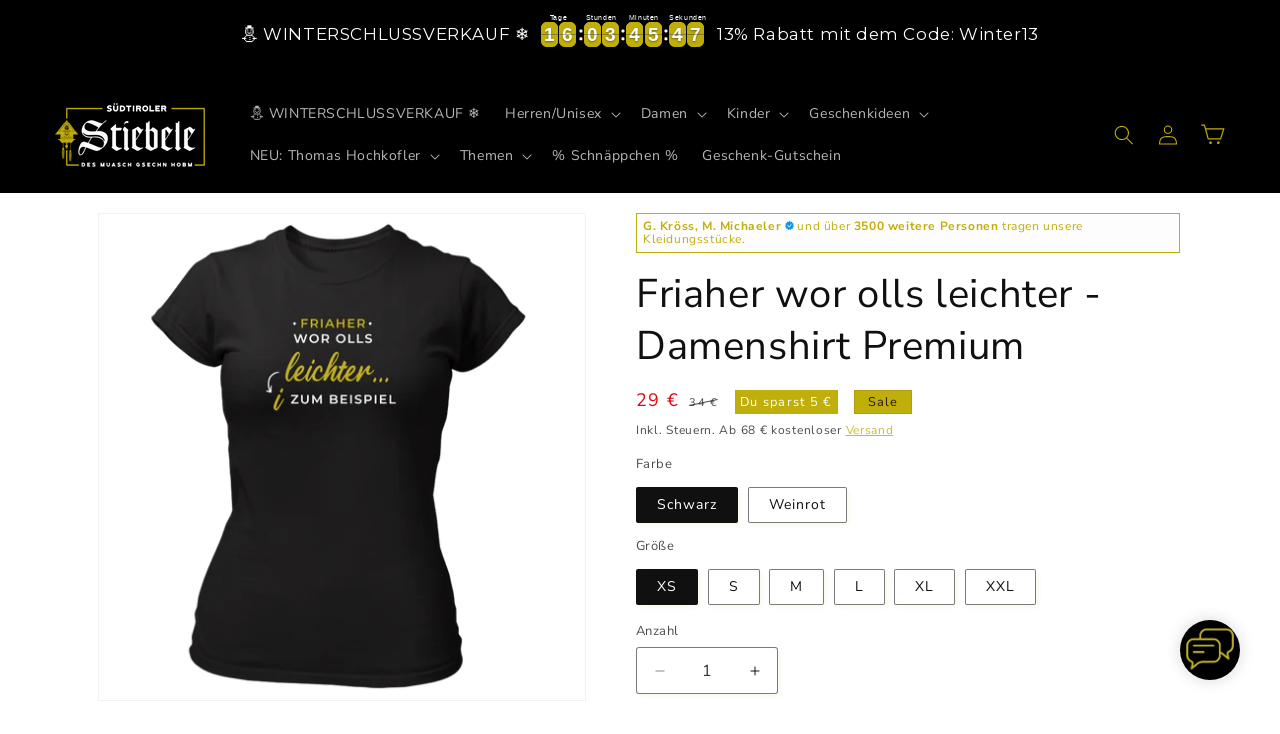

--- FILE ---
content_type: text/css
request_url: https://www.suedtiroler-stiebele.it/cdn/shop/t/31/assets/component-cart-drawer.css?v=76857043160817579601734008728
body_size: 2263
content:
.drawer{position:fixed;z-index:1000;left:0;top:0;width:100vw;height:100%;display:flex;justify-content:flex-end;background-color:rgba(var(--color-foreground),.5);transition:visibility var(--duration-default) ease}.drawer.active{visibility:visible}.drawer__inner{height:100%;width:40rem;max-width:calc(100vw - 3rem);padding:0 1.5rem;border:.1rem solid rgba(var(--color-foreground),.2);border-right:0;overflow:hidden;display:flex;flex-direction:column;transform:translate(100%);transition:transform var(--duration-default) ease}.drawer__inner-empty{height:100%;padding:0 1.5rem;overflow:hidden;display:flex;flex-direction:column}.cart-drawer__warnings{display:flex;flex-direction:column;flex:1;justify-content:center}cart-drawer.is-empty .drawer__inner{display:grid;grid-template-rows:1fr;align-items:center;padding:0}cart-drawer.is-empty .drawer__header{display:none}cart-drawer:not(.is-empty) .cart-drawer__warnings,cart-drawer:not(.is-empty) .cart-drawer__collection{display:none}.cart-drawer__warnings--has-collection .cart__login-title{margin-top:2.5rem}.drawer.active .drawer__inner{transform:translate(0)}.drawer__header{position:relative;padding:1.5rem 0;display:flex;justify-content:space-between;align-items:center}.drawer__heading{margin:0 0 1rem}.drawer__close{display:inline-block;padding:0;min-width:4.4rem;min-height:4.4rem;box-shadow:0 0 0 .2rem rgba(var(--color-button),0);position:absolute;top:10px;right:-10px;color:rgb(var(--color-foreground));background-color:transparent;border:none;cursor:pointer}.cart-drawer__warnings .drawer__close{right:5px}.drawer__close .svg-wrapper{height:2rem;width:2rem}.drawer__contents{flex-grow:1;display:flex;flex-direction:column}.drawer__footer{border-top:.1rem solid rgba(var(--color-foreground),.2);padding:1.5rem 0}cart-drawer-items.is-empty+.drawer__footer{display:none}.drawer__footer>details{margin-top:-1.5rem;border-bottom:.1rem solid rgba(var(--color-foreground),.2)}.drawer__footer>details[open]{padding-bottom:1.5rem}.drawer__footer summary{display:flex;position:relative;line-height:1;padding:1.5rem 2.8rem 1.5rem 0}.drawer__footer>details+.cart-drawer__footer{padding-top:1.5rem}cart-drawer{position:fixed;top:0;left:0;width:100vw;height:100%}.cart-drawer__overlay{position:fixed;top:0;right:0;bottom:0;left:0}.cart-drawer__overlay:empty{display:block}.cart-drawer__form{flex-grow:1;display:flex;flex-wrap:wrap}.cart-drawer__collection{margin:0 2.5rem 1.5rem}.cart-drawer .drawer__cart-items-wrapper{flex-grow:1}.cart-drawer .cart-items,.cart-drawer tbody{display:block;width:100%}.cart-drawer thead{display:inline-table;width:100%}cart-drawer-items{overflow:auto;flex:1}@media screen and (max-height: 650px){cart-drawer-items{overflow:visible}.drawer__inner{overflow:scroll}}.cart-drawer .cart-item{display:grid;grid-template:repeat(2,auto) / repeat(4,1fr);gap:1rem;margin-bottom:0;padding:0 6px}.cart-drawer .cart-item:last-child{margin-bottom:1rem}.cart-drawer .cart-item__media{grid-row:1 / 3}.cart-drawer .cart-item__image{max-width:100%}.cart-drawer .cart-items thead{margin-bottom:0}.cart-drawer .cart-items thead th:first-child,.cart-drawer .cart-items thead th:last-child{width:0;padding:0}.cart-drawer .cart-items thead th:nth-child(2){width:50%;padding-left:0}.cart-drawer .cart-items thead tr{display:table-row;margin-bottom:0}.cart-drawer .cart-items th{border-bottom:.1rem solid rgba(var(--color-foreground),.08)}.cart-drawer .cart-item:last-child{margin-bottom:1.5rem}.cart-drawer .cart-item .loading__spinner{right:5px;padding-top:2.5rem}.cart-drawer .cart-items td{padding-top:1.7rem}.cart-drawer .cart-item>td+td{padding-left:1rem}.cart-drawer .cart-item__details{width:auto;grid-column:2 / 4}.cart-drawer .cart-item__totals{pointer-events:none;display:flex;align-items:flex-start;justify-content:flex-end}.cart-drawer.cart-drawer .cart-item__price-wrapper>*:only-child{margin-top:0}.cart-drawer .cart-item__price-wrapper .cart-item__discounted-prices{display:flex;flex-direction:column;gap:.6rem}.cart-drawer .unit-price{margin-top:.6rem}.cart-drawer .cart-items .cart-item__quantity{padding-top:0;grid-column:2 / 5}@media screen and (max-width: 749px){.cart-drawer .cart-item cart-remove-button{margin-left:0}}.cart-drawer__footer>*+*{margin-top:1rem}.cart-drawer .totals{justify-content:space-between}.cart-drawer .price{line-height:1}.cart-drawer .tax-note{margin:1.2rem 0 2rem auto;text-align:left}.cart-drawer .product-option dd{word-break:break-word}.cart-drawer details[open]>summary .icon-caret{transform:rotate(180deg)}.cart-drawer .cart__checkout-button{max-width:none}.drawer__footer .cart__dynamic-checkout-buttons{max-width:100%}.drawer__footer #dynamic-checkout-cart ul{flex-wrap:wrap!important;flex-direction:row!important;margin:.5rem -.5rem 0 0!important;gap:.5rem}.drawer__footer [data-shopify-buttoncontainer]{justify-content:flex-start}.drawer__footer #dynamic-checkout-cart ul>li{flex-basis:calc(50% - .5rem)!important;margin:0!important}.drawer__footer #dynamic-checkout-cart ul>li:only-child{flex-basis:100%!important;margin-right:.5rem!important}@media screen and (min-width: 750px){.drawer__footer #dynamic-checkout-cart ul>li{flex-basis:calc(100% / 3 - .5rem)!important;margin:0!important}.drawer__footer #dynamic-checkout-cart ul>li:first-child:nth-last-child(2),.drawer__footer #dynamic-checkout-cart ul>li:first-child:nth-last-child(2)~li,.drawer__footer #dynamic-checkout-cart ul>li:first-child:nth-last-child(4),.drawer__footer #dynamic-checkout-cart ul>li:first-child:nth-last-child(4)~li{flex-basis:calc(50% - .5rem)!important}}cart-drawer-items::-webkit-scrollbar{width:3px}cart-drawer-items::-webkit-scrollbar-thumb{background-color:rgba(var(--color-foreground),.7);border-radius:100px}cart-drawer-items::-webkit-scrollbar-track-piece{margin-top:31px}.cart-drawer .quantity-popover-container{padding:0}.cart-drawer .quantity-popover__info.global-settings-popup{transform:translateY(0);top:100%}.cart-drawer .cart-item__error{margin-top:.8rem}.cart-drawer .quantity-popover__info+.cart-item__error{margin-top:.2rem}@media screen and (min-width: 750px){.cart-drawer .cart-item__quantity--info quantity-popover>*{padding-left:0}.cart-drawer .cart-item__error{margin-left:0}}.cart-drawer .cart-item__price-wrapper{white-space:nowrap}cart-drawer-shipping-saving #cart-shipping-saving{padding:20px 0}cart-drawer-shipping-saving .cart-shipping-saving-text{margin-bottom:10px;line-height:2.275rem;text-align:center;font-size:1.3rem}cart-drawer-shipping-saving .cart-shipping-saving-text .svg-wrapper{display:inline-block}cart-drawer-shipping-saving .cart-shipping-saving-text .text-bold{font-weight:600}cart-drawer-shipping-saving .cart-shipping-saving-bar .bar-with-border{border:1px solid #ccc}cart-drawer-shipping-saving .cart-shipping-saving-bar .bar-inner{display:block;height:10px}cart-drawer-shipping-saving .cart-shipping-saving__content{display:flex;justify-content:center;gap:10px}cart-drawer-shipping-saving svg{width:16px!important;height:16px!important;vertical-align:text-top;margin-right:5px}cart-drawer-shipping-saving .cart-shipping-saving-bar.with-milestone{position:relative;height:5px;background-color:#e0e0e0;border-radius:5px;margin:10px 0;width:100%}cart-drawer-shipping-saving .with-milestone .bar-inner{height:100%;border-radius:5px}cart-drawer-shipping-saving .milestone{position:absolute;top:-2px;width:2px;height:16px;background-color:#000;margin:0;padding:0;box-sizing:border-box;height:10px;min-height:10px;border-right:2px solid rgb(0,0,0);display:block}cart-drawer-shipping-saving .milestone-label{position:absolute;top:-20px;font-size:.9rem;color:#333}cart-drawer-shipping-saving .milestone-text{position:absolute;top:10px;font-size:.9rem;color:#333}.hide_checkbox #Path_728{fill:#f3f3f3}.gift-wrapping{display:flex;align-items:center;gap:15px;padding:12px 6px;line-height:1rem;margin-bottom:15px}.gift-wrapping p{margin:0;line-height:1.275}.gift-wrapping svg{border:2px solid #151515;max-width:25px;max-height:25px}.gift-product-discount{font-size:1.4rem;margin:0;line-height:1.275}.reservation-note{margin:20px 0;padding:0 6px}.reservation-note .reservation-note-info{display:flex;justify-content:flex-start;align-items:center}.reservation-note .reservation-note-text{font-size:12px;font-style:normal;font-weight:400;line-height:16px}.reservation-note .reservation-icon{display:flex}.reservation-note .reservation-icon svg{width:16px!important;height:16px!important;margin-right:8px}cart-drawer-items.is-empty shipping-reservation{display:none}.shipping-reservation{--shipping-reservation-text-color: #4d4d4d;--shipping-reservation-background-color: #f2f2f2;--shipping-reservation-background-opacity: 1;--shipping-reservation-border-color: #cccccc;--shipping-reservation-margin-top: 10px;--shipping-reservation-margin-bottom: 10px}.shipping-reservation .shipping-reservation__wrapper{display:flex;position:relative;color:var(--shipping-reservation-text-color);font-size:1.2rem;font-style:normal;font-weight:400;line-height:16px;border:var(--shipping-reservation-border-color) 1px solid;padding:0 6px;margin-top:var(--shipping-reservation-margin-top);margin-bottom:var(--shipping-reservation-margin-bottom)}.shipping-reservation .shipping-reservation__wrapper:after{content:"";position:absolute;opacity:var(--shipping-reservation-background-opacity);background-color:var(--shipping-reservation-background-color);top:0;right:0;bottom:0;left:0;z-index:-1}cart-drawer-items.is-empty .cart__upsells{display:none}.cart__upsells{border-top:1px solid #f1efef;margin-top:15px;margin-bottom:15px;padding-top:15px}.cart__upsells-products{display:flex;flex-wrap:wrap}.cart__upsells-product{display:flex;flex-direction:row;padding:10px;margin-bottom:10px;gap:10px;flex:100%;flex-wrap:nowrap}.cart__upsell-image{align-items:center;display:flex;justify-content:center;text-align:center}.cart__upsell-image a{display:flex}.cart__upsells-product-form{display:flex;flex-direction:row;justify-content:space-between;gap:10px}.cart__upsells-product-title{display:flex;margin-bottom:10px;flex-direction:column;row-gap:5px}.cart__upsells-product-form .select__select{height:2.575rem;padding:0 .5rem}.cart__upsells-product-form .button{height:calc(2.575rem + 2px);padding:0;min-height:1rem}.cart__upsells-product-form .product-form{flex:1}.cart__upsells-product .cart-item__image{object-fit:cover;max-height:90px;max-width:90px}.cart__upsells .upsell-button-text__sm{font-size:1.2rem}.cart__upsells-product-price .price .price--saving{display:none}.cart__upsells .icon-caret{width:18px;position:absolute;padding:0 2px;background-color:#fff}.cart__upsells .product-form__input .svg-wrapper{width:18px;top:0;right:0;height:100%}.cart-drawer .tax-note{margin-bottom:1rem}.cart__ctas .cart__checkout-button{margin-top:0}.withdrawal-wrapp .withdrawal-checkbox{padding:10px 0;display:block;border-top:1px solid rgba(0,0,0,.05);line-height:16px}.withdrawal-wrapp .withdrawal-checkbox input[type=checkbox]{-webkit-appearance:none;-moz-appearance:none;appearance:none;width:18px;height:18px;border-radius:3px;border:1px solid rgba(0,0,0,.1);background:#fff;display:inline-block;vertical-align:middle;margin:-2px 8px 0 0;background-image:url([data-uri]);background-repeat:no-repeat;background-size:9px;background-position:-100px -100px;line-height:normal}.withdrawal-wrapp .withdrawal-checkbox input[type=checkbox]:checked{background-position:center center}.withdrawal-wrapp .withdrawal-checkbox input[type=checkbox]:focus-visible{outline:0;box-shadow:none}.withdrawal-wrapp .withdrawal-checkbox .withdrawal-note{font-size:11px;font-style:normal;font-weight:400;letter-spacing:normal;line-height:normal}
/*# sourceMappingURL=/cdn/shop/t/31/assets/component-cart-drawer.css.map?v=76857043160817579601734008728 */


--- FILE ---
content_type: text/css
request_url: https://www.suedtiroler-stiebele.it/cdn/shop/t/31/assets/component-social-proof-images-with-text.css?v=13579307306488517731734008764
body_size: -264
content:
.social-proof-wrapper{--social-proof-margin-top: 0;--social-proof-margin-bottom: 15px;--social-proof-text-size: 13px;--social-proof-text-color: inherit;--social-proof-background-color: transparent;--social-proof-background-opacity: 1;--social-proof-border-color: transparent;display:flex;padding:6px;margin-top:var(--social-proof-margin-top);margin-bottom:var(--social-proof-margin-bottom);line-height:1.1;align-items:center;position:relative;gap:.75rem;border:var(--social-proof-border-color) solid 1px}.social-proof-wrapper:after{content:"";position:absolute;opacity:var(--social-proof-background-opacity);background-color:var(--social-proof-background-color);top:0;right:0;bottom:0;left:0;z-index:-1}.social-proof-wrapper .social-proof__images{flex-shrink:0}.social-proof-wrapper .social-proof__images img{border-radius:50%}.social-proof-wrapper .social-proof__images img:last-child{transform:translate(-5px)}.social-proof-wrapper .social-proof__images img:first-child{transform:translate(0)}.social-proof-wrapper .social-proof__text{font-size:var(--social-proof-text-size);color:var(--social-proof-text-color)}.social-proof-wrapper .social-proof__text p{margin:0}
/*# sourceMappingURL=/cdn/shop/t/31/assets/component-social-proof-images-with-text.css.map?v=13579307306488517731734008764 */


--- FILE ---
content_type: text/css
request_url: https://www.suedtiroler-stiebele.it/cdn/shop/t/31/assets/component-shipping-time-info.css?v=66927963082771598581734008759
body_size: -684
content:
.shipping-time-info{--shipping-time-info-position: left}.shipping-time-info .shipping-time-text.prod--available_text{display:flex;justify-content:var(--shipping-time-info-position);align-items:center;line-height:1}.shipping-time-info .dot{border-radius:50%;display:inline-block;margin-right:10px;vertical-align:middle;margin-bottom:3px}.shipping-time-info svg{margin-right:10px;margin-bottom:2px}
/*# sourceMappingURL=/cdn/shop/t/31/assets/component-shipping-time-info.css.map?v=66927963082771598581734008759 */


--- FILE ---
content_type: text/css
request_url: https://www.suedtiroler-stiebele.it/cdn/shop/t/31/assets/component-trust-text.css?v=160306129767456423161734008770
body_size: -398
content:
.product-trust-text{--trust-text-color: #4d4d4d;--trust-text-size: 16px;--trust-text-icon-color: #4d4d4d;--trust-text-position: left}.product-trust-text .product-trust-text__content{display:flex;align-items:center;justify-content:var(--trust-text-position);font-size:var(--trust-text-size);color:var(--trust-text-color);line-height:16px}.product-trust-text .product-trust-text__content svg,.product-trust-text .product-trust-text__content .dot{margin-right:10px}.product-trust-text .product-trust-text__content .dot{height:16px;width:16px;background-color:var(--trust-text-icon-color);border-radius:50%;display:inline-block;vertical-align:middle}.product-trust-text .product-trust-text__content svg{fill:var(--trust-text-icon-color)}
/*# sourceMappingURL=/cdn/shop/t/31/assets/component-trust-text.css.map?v=160306129767456423161734008770 */


--- FILE ---
content_type: text/css
request_url: https://www.suedtiroler-stiebele.it/cdn/shop/t/31/assets/component-featured-box.css?v=31592698084371781051734008737
body_size: -447
content:
.featured-box-wrapper .featured-box-items{display:flex}.featured-box-wrapper .featured-box-items .featured-box-item{display:flex;align-items:center}.featured-box-wrapper .featured-box-items .featured-box-item .box-item-icon{width:24px;height:24px}.featured-box-wrapper .featured-box-items .featured-box-item .box-item-icon svg{width:100%!important;height:100%!important}.featured-box-wrapper .featured-box-items.boxes-one_column{flex-flow:column;padding:0 1rem;border-width:1px;border-style:solid}.featured-box-wrapper .featured-box-items.boxes-one_column .featured-box-item{padding:1rem 0;line-height:1;gap:1rem}.featured-box-wrapper .featured-box-items.boxes-two_column{flex-wrap:wrap}.featured-box-wrapper .featured-box-items.boxes-two_column .featured-box-item{font-size:12px;line-height:1;flex:1 1 48%;padding:8px;margin:2% 2% 0 0;gap:1.275rem;border-width:1px;border-style:solid}.featured-box-wrapper .featured-box-items.boxes-two_column .featured-box-item .box-item-icon{min-width:24px}@media screen and (max-width: 369px){.featured-box-wrapper .featured-box-item{min-width:140px;gap:1rem}}
/*# sourceMappingURL=/cdn/shop/t/31/assets/component-featured-box.css.map?v=31592698084371781051734008737 */


--- FILE ---
content_type: text/css
request_url: https://www.suedtiroler-stiebele.it/cdn/shop/t/31/assets/component-search.css?v=2659073446823009541734008758
body_size: -81
content:
.search__input.field__input{padding-right:9.8rem}.search__button{right:var(--inputs-border-width);top:var(--inputs-border-width)}.reset__button{right:calc(var(--inputs-border-width) + 4.4rem);top:var(--inputs-border-width)}.reset__button:not(:focus-visible):after{border-right:.1rem solid rgba(var(--color-foreground),.08);display:block;height:calc(100% - 1.6rem);content:"";position:absolute;right:0}.reset__button:not(:focus):after{border-right:.1rem solid rgba(var(--color-foreground),.08);display:block;height:calc(100% - 1.8rem);content:"";position:absolute;right:0}.search__button:focus-visible,.reset__button:focus-visible{background-color:rgb(var(--color-background));z-index:4}.search__button:focus,.reset__button:focus{background-color:rgb(var(--color-background));z-index:4}.search__button:not(:focus-visible):not(.focused),.reset__button:not(:focus-visible):not(.focused){box-shadow:inherit;background-color:inherit}.search__button:hover .icon,.reset__button:hover .icon{transform:scale(1.07)}.search__button .icon{height:1.8rem;width:1.8rem}.reset__button .icon.icon-close{height:1.8rem;width:1.8rem;stroke-width:.1rem}input::-webkit-search-decoration{-webkit-appearance:none}.template-search__results{position:relative}@media screen and (max-width: 1024px){.search__featured-bar{display:block}.search__featured-bar{--search-featured-bar-background-color: #fff;padding:1rem}.search__featured-bar{transition:opacity .5s ease-in-out,transform .5s ease-in-out;opacity:1;transform:translateY(0)}.search__featured-bar.show_limited{display:none}.search__featured-bar.show_limited.show__home-or-cat{display:block}.search__featured-bar.move{opacity:0;transform:translateY(20px)}.search__featured-bar .search-modal__content{padding:0}.search__featured-bar .search-modal__content .field{background-color:var(--search-featured-bar-background-color)}.search__featured-bar .search-modal__content .field__label,.search__featured-bar .search-modal__content .field__input{font-size:1.2rem}.search__featured-bar .search-modal__content .field__input{padding:1rem;height:auto;background-color:var(--search-featured-bar-background-color)}.search__featured-bar .search-modal__content .field__input:focus{padding:1.4rem 2rem .3rem}.search__featured-bar .search-modal__content .field__input:focus~.field__label{font-size:.8rem}.search__featured-bar .search-modal__content .field__button{height:auto;position:relative;top:0}.search__featured-bar .search-modal__content .field__button,.search__featured-bar .search-modal__content .field__input,.search__featured-bar .search-modal__content .field,.search__featured-bar .field:after,.search__featured-bar .field:focus-visible,.search__featured-bar .field:hover.field:after{border-radius:100px}.search__featured-bar .field__input:focus,.search__featured-bar .field__input:focus-visible{box-shadow:none}.search__featured-bar .field:before{box-shadow:none}}
/*# sourceMappingURL=/cdn/shop/t/31/assets/component-search.css.map?v=2659073446823009541734008758 */


--- FILE ---
content_type: application/javascript;charset=utf-8
request_url: https://shopify.heichat.net/shopify_chat/api/shop/bot-js?shop=sudtiroler-stiebele.myshopify.com&url=https%3A%2F%2Fwww.suedtiroler-stiebele.it%2Fproducts%2Ffriaher-wor-olls-leichter-i-zum-beispiel-damen-shirt-bio
body_size: 1958
content:
window.tiledeskSettings= 
      {
          projectid: "65f174cae303410013fad59d",
          hideSettings: true,
          displayOnMobile : true,
calloutTimer : -1,
socialLinks : [],
calloutType : 1,
canRecommendProduct : true,
widgetBadge : "none",
mobileZindex : 2147483646,
widgetSize : "large",
align : "right",
onlyInStock : true,
widgetTitle : "Südtiroler Stiebele",
heichatAppPlan : "Pro",
contactList : [{"type":"whatsapp","link":"https://wa.me/00393880503335","display":false},{"type":"email","link":"mailto:suedtiroler.stiebele@gmail.com","display":false}],
calloutMsg : "Klicke hier und erhalte Antworten auf alle deine Fragen",
themeColor : "#C0AF2F",
baseLocation : "https://shopify-cdn.heichat-static.com/widget",
baloonImage : "https://shopify-widget.heichat-static.com/shopify_chat/image/20240722_09_7bc097bc-5756-480c-aaf0-50b9cf439461",
shopifyShopName : "sudtiroler-stiebele.myshopify.com",
botId : "65f174cbe303410013fad5e8",
poweredBy : "<a tabindex=\"-1\" target=\"_blank\" href=\"https://apps.shopify.com/chatgpt-customer-service-bot?utm_source=widget&utm_medium=widget&utm_campaign=widget&utm_id=003&utm_term=widget&utm_content=widget\"><img src=\"https://shopify-cdn.heichat-static.com/widget/assets/images/heichat_powered_by_logo.svg\"/><span>Powered by HeiChat</span></a >",
calloutTitle : "👋Wie kann ich Dir helfen?",
preChatForm : false,
zIndex : 2147483646,
                             showAttachmentButton: false,
          hideHeaderConversationOptionsMenu: false,
          hideCloseConversationOptionMenu: true,
          hideRestartConversationOptionsMenu: false
      };
      (function(d, s, id) { 
          var w=window; var d=document; var i=function(){i.c(arguments);};
          i.q=[]; i.c=function(args){i.q.push(args);}; w.Tiledesk=i;                    
          var js, fjs=d.getElementsByTagName(s)[0];
          if (d.getElementById(id)) return;
          js=d.createElement(s); 
          js.id=id; js.async=true; js.src="https://shopify-cdn.heichat-static.com/widget/launch.d5376065.js";
          fjs.parentNode.insertBefore(js, fjs);
      }(document,'script','tiledesk-jssdk'));

--- FILE ---
content_type: text/javascript; charset=utf-8
request_url: https://www.suedtiroler-stiebele.it/products/friaher-wor-olls-leichter-i-zum-beispiel-damen-shirt-bio.js
body_size: 1670
content:
{"id":9029289869654,"title":"Friaher wor olls leichter - Damenshirt Premium","handle":"friaher-wor-olls-leichter-i-zum-beispiel-damen-shirt-bio","description":"\u003cp id=\"isPasted\"\u003e\u003cstrong\u003eDein neues Lieblingsshirt 💖👕 – Mit Stil, Humor \u0026amp; Qualität\u003c\/strong\u003e\u003c\/p\u003e\u003cp\u003e💚 \u003cstrong\u003eSüdtirol zum Anziehen:\u003c\/strong\u003e Feminine Designs und charmante Motive machen dieses Shirt zu einem echten Hingucker – ob beim Dorffest, Grillabend oder entspannten Feierabend. Ein Must-have für alle, die Südtirol im Herzen tragen und das auch zeigen wollen.\u003c\/p\u003e\u003cp\u003e🎁 \u003cstrong\u003ePerfekte Geschenkidee:\u003c\/strong\u003e Ob als Weihnachtsgeschenk, Geburtstagsüberraschung oder für die beste Freundin – dieses Shirt ist immer eine stilvolle Wahl, die Persönlichkeit und Qualität vereint.\u003c\/p\u003e\u003cp\u003e🌱 \u003cstrong\u003eQualität trifft Komfort\u003c\/strong\u003e\u003cstrong\u003e:\u003c\/strong\u003e Hergestellt aus 100% ringgesponnener, gekämmter Bio-Baumwolle, bietet das Shirt nicht nur höchsten Tragekomfort, sondern ist auch langlebig und umweltfreundlich.\u003c\/p\u003e\u003cp\u003e✨ \u003cstrong\u003eKomfort trifft Style:\u003c\/strong\u003e Die feminine Passform mit Seitennähten, schmalem Rippstrick-Kragen und modernem Schnitt sorgt für einen stilvollen Look und optimale Bewegungsfreiheit.\u003c\/p\u003e\u003cp\u003e✔️ \u003cstrong\u003eFür jeden Anlass:\u003c\/strong\u003e Ob im Alltag, auf der Couch oder bei besonderen Anlässen – mit diesem Shirt bist du immer passend gekleidet und fühlst dich rundum wohl.\u003c\/p\u003e\u003cp\u003e✔️ \u003cstrong\u003eGeprüfte Qualität:\u003c\/strong\u003e STANDARD 100 by OEKO-TEX® und OCS-zertifizierte Bio-Baumwolle garantieren Hautfreundlichkeit und ein angenehmes Tragegefühl. Mit 150 g\/m² Stoffgewicht ist das Shirt perfekt für jede Jahreszeit.\u003c\/p\u003e\u003cp\u003e👉 \u003cstrong\u003eHol dir dein Südtiroler Lieblingsshirt – für dich selbst oder als Geschenk für jemanden, der dir wichtig ist! 🌟\u003c\/strong\u003e\u003c\/p\u003e","published_at":"2024-07-15T13:11:16+02:00","created_at":"2024-07-15T13:11:15+02:00","vendor":"Südtiroler Stiebele","type":"Damenshirts","tags":["Auslaufmodelle","Damen Shirt-Bio"],"price":2900,"price_min":2900,"price_max":2900,"available":true,"price_varies":false,"compare_at_price":3400,"compare_at_price_min":3400,"compare_at_price_max":3400,"compare_at_price_varies":false,"variants":[{"id":48465389683030,"title":"Schwarz \/ XS","option1":"Schwarz","option2":"XS","option3":null,"sku":null,"requires_shipping":true,"taxable":true,"featured_image":{"id":56009716793686,"product_id":9029289869654,"position":1,"created_at":"2024-07-15T13:11:43+02:00","updated_at":"2024-07-15T13:11:46+02:00","alt":null,"width":2000,"height":2000,"src":"https:\/\/cdn.shopify.com\/s\/files\/1\/0256\/8365\/6738\/files\/friaherworollsleichter_schwarz.png?v=1721041906","variant_ids":[48465389683030,48465389715798,48465389748566,48465389781334,48465389846870,48465389879638]},"available":true,"name":"Friaher wor olls leichter - Damenshirt Premium - Schwarz \/ XS","public_title":"Schwarz \/ XS","options":["Schwarz","XS"],"price":2900,"weight":100,"compare_at_price":3400,"inventory_management":"shopify","barcode":null,"featured_media":{"alt":null,"id":48791284777302,"position":1,"preview_image":{"aspect_ratio":1.0,"height":2000,"width":2000,"src":"https:\/\/cdn.shopify.com\/s\/files\/1\/0256\/8365\/6738\/files\/friaherworollsleichter_schwarz.png?v=1721041906"}},"requires_selling_plan":false,"selling_plan_allocations":[]},{"id":48465389715798,"title":"Schwarz \/ S","option1":"Schwarz","option2":"S","option3":null,"sku":null,"requires_shipping":true,"taxable":true,"featured_image":{"id":56009716793686,"product_id":9029289869654,"position":1,"created_at":"2024-07-15T13:11:43+02:00","updated_at":"2024-07-15T13:11:46+02:00","alt":null,"width":2000,"height":2000,"src":"https:\/\/cdn.shopify.com\/s\/files\/1\/0256\/8365\/6738\/files\/friaherworollsleichter_schwarz.png?v=1721041906","variant_ids":[48465389683030,48465389715798,48465389748566,48465389781334,48465389846870,48465389879638]},"available":true,"name":"Friaher wor olls leichter - Damenshirt Premium - Schwarz \/ S","public_title":"Schwarz \/ S","options":["Schwarz","S"],"price":2900,"weight":100,"compare_at_price":3400,"inventory_management":"shopify","barcode":null,"featured_media":{"alt":null,"id":48791284777302,"position":1,"preview_image":{"aspect_ratio":1.0,"height":2000,"width":2000,"src":"https:\/\/cdn.shopify.com\/s\/files\/1\/0256\/8365\/6738\/files\/friaherworollsleichter_schwarz.png?v=1721041906"}},"requires_selling_plan":false,"selling_plan_allocations":[]},{"id":48465389748566,"title":"Schwarz \/ M","option1":"Schwarz","option2":"M","option3":null,"sku":null,"requires_shipping":true,"taxable":true,"featured_image":{"id":56009716793686,"product_id":9029289869654,"position":1,"created_at":"2024-07-15T13:11:43+02:00","updated_at":"2024-07-15T13:11:46+02:00","alt":null,"width":2000,"height":2000,"src":"https:\/\/cdn.shopify.com\/s\/files\/1\/0256\/8365\/6738\/files\/friaherworollsleichter_schwarz.png?v=1721041906","variant_ids":[48465389683030,48465389715798,48465389748566,48465389781334,48465389846870,48465389879638]},"available":true,"name":"Friaher wor olls leichter - Damenshirt Premium - Schwarz \/ M","public_title":"Schwarz \/ M","options":["Schwarz","M"],"price":2900,"weight":100,"compare_at_price":3400,"inventory_management":"shopify","barcode":null,"featured_media":{"alt":null,"id":48791284777302,"position":1,"preview_image":{"aspect_ratio":1.0,"height":2000,"width":2000,"src":"https:\/\/cdn.shopify.com\/s\/files\/1\/0256\/8365\/6738\/files\/friaherworollsleichter_schwarz.png?v=1721041906"}},"requires_selling_plan":false,"selling_plan_allocations":[]},{"id":48465389781334,"title":"Schwarz \/ L","option1":"Schwarz","option2":"L","option3":null,"sku":null,"requires_shipping":true,"taxable":true,"featured_image":{"id":56009716793686,"product_id":9029289869654,"position":1,"created_at":"2024-07-15T13:11:43+02:00","updated_at":"2024-07-15T13:11:46+02:00","alt":null,"width":2000,"height":2000,"src":"https:\/\/cdn.shopify.com\/s\/files\/1\/0256\/8365\/6738\/files\/friaherworollsleichter_schwarz.png?v=1721041906","variant_ids":[48465389683030,48465389715798,48465389748566,48465389781334,48465389846870,48465389879638]},"available":true,"name":"Friaher wor olls leichter - Damenshirt Premium - Schwarz \/ L","public_title":"Schwarz \/ L","options":["Schwarz","L"],"price":2900,"weight":100,"compare_at_price":3400,"inventory_management":"shopify","barcode":null,"featured_media":{"alt":null,"id":48791284777302,"position":1,"preview_image":{"aspect_ratio":1.0,"height":2000,"width":2000,"src":"https:\/\/cdn.shopify.com\/s\/files\/1\/0256\/8365\/6738\/files\/friaherworollsleichter_schwarz.png?v=1721041906"}},"requires_selling_plan":false,"selling_plan_allocations":[]},{"id":48465389846870,"title":"Schwarz \/ XL","option1":"Schwarz","option2":"XL","option3":null,"sku":null,"requires_shipping":true,"taxable":true,"featured_image":{"id":56009716793686,"product_id":9029289869654,"position":1,"created_at":"2024-07-15T13:11:43+02:00","updated_at":"2024-07-15T13:11:46+02:00","alt":null,"width":2000,"height":2000,"src":"https:\/\/cdn.shopify.com\/s\/files\/1\/0256\/8365\/6738\/files\/friaherworollsleichter_schwarz.png?v=1721041906","variant_ids":[48465389683030,48465389715798,48465389748566,48465389781334,48465389846870,48465389879638]},"available":true,"name":"Friaher wor olls leichter - Damenshirt Premium - Schwarz \/ XL","public_title":"Schwarz \/ XL","options":["Schwarz","XL"],"price":2900,"weight":100,"compare_at_price":3400,"inventory_management":"shopify","barcode":null,"featured_media":{"alt":null,"id":48791284777302,"position":1,"preview_image":{"aspect_ratio":1.0,"height":2000,"width":2000,"src":"https:\/\/cdn.shopify.com\/s\/files\/1\/0256\/8365\/6738\/files\/friaherworollsleichter_schwarz.png?v=1721041906"}},"requires_selling_plan":false,"selling_plan_allocations":[]},{"id":48465389879638,"title":"Schwarz \/ XXL","option1":"Schwarz","option2":"XXL","option3":null,"sku":null,"requires_shipping":true,"taxable":true,"featured_image":{"id":56009716793686,"product_id":9029289869654,"position":1,"created_at":"2024-07-15T13:11:43+02:00","updated_at":"2024-07-15T13:11:46+02:00","alt":null,"width":2000,"height":2000,"src":"https:\/\/cdn.shopify.com\/s\/files\/1\/0256\/8365\/6738\/files\/friaherworollsleichter_schwarz.png?v=1721041906","variant_ids":[48465389683030,48465389715798,48465389748566,48465389781334,48465389846870,48465389879638]},"available":true,"name":"Friaher wor olls leichter - Damenshirt Premium - Schwarz \/ XXL","public_title":"Schwarz \/ XXL","options":["Schwarz","XXL"],"price":2900,"weight":100,"compare_at_price":3400,"inventory_management":"shopify","barcode":null,"featured_media":{"alt":null,"id":48791284777302,"position":1,"preview_image":{"aspect_ratio":1.0,"height":2000,"width":2000,"src":"https:\/\/cdn.shopify.com\/s\/files\/1\/0256\/8365\/6738\/files\/friaherworollsleichter_schwarz.png?v=1721041906"}},"requires_selling_plan":false,"selling_plan_allocations":[]},{"id":48465389945174,"title":"Weinrot \/ XS","option1":"Weinrot","option2":"XS","option3":null,"sku":null,"requires_shipping":true,"taxable":true,"featured_image":{"id":56009716990294,"product_id":9029289869654,"position":2,"created_at":"2024-07-15T13:11:42+02:00","updated_at":"2024-07-15T13:11:47+02:00","alt":null,"width":2000,"height":2000,"src":"https:\/\/cdn.shopify.com\/s\/files\/1\/0256\/8365\/6738\/files\/friaherworollsleichter_burgund.png?v=1721041907","variant_ids":[48465389945174,48465389977942,48465390010710,48465390043478,48465390076246,48465390109014]},"available":true,"name":"Friaher wor olls leichter - Damenshirt Premium - Weinrot \/ XS","public_title":"Weinrot \/ XS","options":["Weinrot","XS"],"price":2900,"weight":100,"compare_at_price":3400,"inventory_management":"shopify","barcode":null,"featured_media":{"alt":null,"id":48791284678998,"position":2,"preview_image":{"aspect_ratio":1.0,"height":2000,"width":2000,"src":"https:\/\/cdn.shopify.com\/s\/files\/1\/0256\/8365\/6738\/files\/friaherworollsleichter_burgund.png?v=1721041907"}},"requires_selling_plan":false,"selling_plan_allocations":[]},{"id":48465389977942,"title":"Weinrot \/ S","option1":"Weinrot","option2":"S","option3":null,"sku":null,"requires_shipping":true,"taxable":true,"featured_image":{"id":56009716990294,"product_id":9029289869654,"position":2,"created_at":"2024-07-15T13:11:42+02:00","updated_at":"2024-07-15T13:11:47+02:00","alt":null,"width":2000,"height":2000,"src":"https:\/\/cdn.shopify.com\/s\/files\/1\/0256\/8365\/6738\/files\/friaherworollsleichter_burgund.png?v=1721041907","variant_ids":[48465389945174,48465389977942,48465390010710,48465390043478,48465390076246,48465390109014]},"available":true,"name":"Friaher wor olls leichter - Damenshirt Premium - Weinrot \/ S","public_title":"Weinrot \/ S","options":["Weinrot","S"],"price":2900,"weight":100,"compare_at_price":3400,"inventory_management":"shopify","barcode":null,"featured_media":{"alt":null,"id":48791284678998,"position":2,"preview_image":{"aspect_ratio":1.0,"height":2000,"width":2000,"src":"https:\/\/cdn.shopify.com\/s\/files\/1\/0256\/8365\/6738\/files\/friaherworollsleichter_burgund.png?v=1721041907"}},"requires_selling_plan":false,"selling_plan_allocations":[]},{"id":48465390010710,"title":"Weinrot \/ M","option1":"Weinrot","option2":"M","option3":null,"sku":null,"requires_shipping":true,"taxable":true,"featured_image":{"id":56009716990294,"product_id":9029289869654,"position":2,"created_at":"2024-07-15T13:11:42+02:00","updated_at":"2024-07-15T13:11:47+02:00","alt":null,"width":2000,"height":2000,"src":"https:\/\/cdn.shopify.com\/s\/files\/1\/0256\/8365\/6738\/files\/friaherworollsleichter_burgund.png?v=1721041907","variant_ids":[48465389945174,48465389977942,48465390010710,48465390043478,48465390076246,48465390109014]},"available":true,"name":"Friaher wor olls leichter - Damenshirt Premium - Weinrot \/ M","public_title":"Weinrot \/ M","options":["Weinrot","M"],"price":2900,"weight":100,"compare_at_price":3400,"inventory_management":"shopify","barcode":null,"featured_media":{"alt":null,"id":48791284678998,"position":2,"preview_image":{"aspect_ratio":1.0,"height":2000,"width":2000,"src":"https:\/\/cdn.shopify.com\/s\/files\/1\/0256\/8365\/6738\/files\/friaherworollsleichter_burgund.png?v=1721041907"}},"requires_selling_plan":false,"selling_plan_allocations":[]},{"id":48465390043478,"title":"Weinrot \/ L","option1":"Weinrot","option2":"L","option3":null,"sku":null,"requires_shipping":true,"taxable":true,"featured_image":{"id":56009716990294,"product_id":9029289869654,"position":2,"created_at":"2024-07-15T13:11:42+02:00","updated_at":"2024-07-15T13:11:47+02:00","alt":null,"width":2000,"height":2000,"src":"https:\/\/cdn.shopify.com\/s\/files\/1\/0256\/8365\/6738\/files\/friaherworollsleichter_burgund.png?v=1721041907","variant_ids":[48465389945174,48465389977942,48465390010710,48465390043478,48465390076246,48465390109014]},"available":true,"name":"Friaher wor olls leichter - Damenshirt Premium - Weinrot \/ L","public_title":"Weinrot \/ L","options":["Weinrot","L"],"price":2900,"weight":100,"compare_at_price":3400,"inventory_management":"shopify","barcode":null,"featured_media":{"alt":null,"id":48791284678998,"position":2,"preview_image":{"aspect_ratio":1.0,"height":2000,"width":2000,"src":"https:\/\/cdn.shopify.com\/s\/files\/1\/0256\/8365\/6738\/files\/friaherworollsleichter_burgund.png?v=1721041907"}},"requires_selling_plan":false,"selling_plan_allocations":[]},{"id":48465390076246,"title":"Weinrot \/ XL","option1":"Weinrot","option2":"XL","option3":null,"sku":null,"requires_shipping":true,"taxable":true,"featured_image":{"id":56009716990294,"product_id":9029289869654,"position":2,"created_at":"2024-07-15T13:11:42+02:00","updated_at":"2024-07-15T13:11:47+02:00","alt":null,"width":2000,"height":2000,"src":"https:\/\/cdn.shopify.com\/s\/files\/1\/0256\/8365\/6738\/files\/friaherworollsleichter_burgund.png?v=1721041907","variant_ids":[48465389945174,48465389977942,48465390010710,48465390043478,48465390076246,48465390109014]},"available":true,"name":"Friaher wor olls leichter - Damenshirt Premium - Weinrot \/ XL","public_title":"Weinrot \/ XL","options":["Weinrot","XL"],"price":2900,"weight":100,"compare_at_price":3400,"inventory_management":"shopify","barcode":null,"featured_media":{"alt":null,"id":48791284678998,"position":2,"preview_image":{"aspect_ratio":1.0,"height":2000,"width":2000,"src":"https:\/\/cdn.shopify.com\/s\/files\/1\/0256\/8365\/6738\/files\/friaherworollsleichter_burgund.png?v=1721041907"}},"requires_selling_plan":false,"selling_plan_allocations":[]},{"id":48465390109014,"title":"Weinrot \/ XXL","option1":"Weinrot","option2":"XXL","option3":null,"sku":null,"requires_shipping":true,"taxable":true,"featured_image":{"id":56009716990294,"product_id":9029289869654,"position":2,"created_at":"2024-07-15T13:11:42+02:00","updated_at":"2024-07-15T13:11:47+02:00","alt":null,"width":2000,"height":2000,"src":"https:\/\/cdn.shopify.com\/s\/files\/1\/0256\/8365\/6738\/files\/friaherworollsleichter_burgund.png?v=1721041907","variant_ids":[48465389945174,48465389977942,48465390010710,48465390043478,48465390076246,48465390109014]},"available":true,"name":"Friaher wor olls leichter - Damenshirt Premium - Weinrot \/ XXL","public_title":"Weinrot \/ XXL","options":["Weinrot","XXL"],"price":2900,"weight":100,"compare_at_price":3400,"inventory_management":"shopify","barcode":null,"featured_media":{"alt":null,"id":48791284678998,"position":2,"preview_image":{"aspect_ratio":1.0,"height":2000,"width":2000,"src":"https:\/\/cdn.shopify.com\/s\/files\/1\/0256\/8365\/6738\/files\/friaherworollsleichter_burgund.png?v=1721041907"}},"requires_selling_plan":false,"selling_plan_allocations":[]}],"images":["\/\/cdn.shopify.com\/s\/files\/1\/0256\/8365\/6738\/files\/friaherworollsleichter_schwarz.png?v=1721041906","\/\/cdn.shopify.com\/s\/files\/1\/0256\/8365\/6738\/files\/friaherworollsleichter_burgund.png?v=1721041907"],"featured_image":"\/\/cdn.shopify.com\/s\/files\/1\/0256\/8365\/6738\/files\/friaherworollsleichter_schwarz.png?v=1721041906","options":[{"name":"Farbe","position":1,"values":["Schwarz","Weinrot"]},{"name":"Größe","position":2,"values":["XS","S","M","L","XL","XXL"]}],"url":"\/products\/friaher-wor-olls-leichter-i-zum-beispiel-damen-shirt-bio","media":[{"alt":null,"id":48791284777302,"position":1,"preview_image":{"aspect_ratio":1.0,"height":2000,"width":2000,"src":"https:\/\/cdn.shopify.com\/s\/files\/1\/0256\/8365\/6738\/files\/friaherworollsleichter_schwarz.png?v=1721041906"},"aspect_ratio":1.0,"height":2000,"media_type":"image","src":"https:\/\/cdn.shopify.com\/s\/files\/1\/0256\/8365\/6738\/files\/friaherworollsleichter_schwarz.png?v=1721041906","width":2000},{"alt":null,"id":48791284678998,"position":2,"preview_image":{"aspect_ratio":1.0,"height":2000,"width":2000,"src":"https:\/\/cdn.shopify.com\/s\/files\/1\/0256\/8365\/6738\/files\/friaherworollsleichter_burgund.png?v=1721041907"},"aspect_ratio":1.0,"height":2000,"media_type":"image","src":"https:\/\/cdn.shopify.com\/s\/files\/1\/0256\/8365\/6738\/files\/friaherworollsleichter_burgund.png?v=1721041907","width":2000}],"requires_selling_plan":false,"selling_plan_groups":[]}

--- FILE ---
content_type: text/javascript
request_url: https://www.suedtiroler-stiebele.it/cdn/shop/t/31/assets/cart-drawer.js?v=14293896666218382291734008717
body_size: 2012
content:
class CartDrawer extends HTMLElement{constructor(){super(),this.addEventListener("keyup",evt=>evt.code==="Escape"&&this.close()),this.querySelector("#CartDrawer-Overlay").addEventListener("click",this.close.bind(this)),this.setHeaderCartIconAccessibility()}connectedCallback(){this.addEventListener("click",evt=>{const giftWrappingElement=evt.target.closest(".gift-wrapping");if(giftWrappingElement){const id=giftWrappingElement.getAttribute("data-id"),isGiftAdded=giftWrappingElement.classList.contains("active")?"true":"false";this.addOrRemoveGift(id,isGiftAdded)}}),window.location.pathname=="/cart"&&(this.open(),document.querySelector("cart-items").closest("main").classList.add("is-cart-drawer"),this.fromCart=!0),this.manageWithdrawalCheckbox()}setHeaderCartIconAccessibility(){const cartLink=document.querySelector("#cart-icon-bubble");cartLink&&(cartLink.setAttribute("role","button"),cartLink.setAttribute("aria-haspopup","dialog"),cartLink.addEventListener("click",event=>{event.preventDefault(),this.open(cartLink)}),cartLink.addEventListener("keydown",event=>{event.code.toUpperCase()==="SPACE"&&(event.preventDefault(),this.open(cartLink))}))}open(triggeredBy){triggeredBy&&this.setActiveElement(triggeredBy);const cartDrawerNote=this.querySelector('[id^="Details-"] summary');cartDrawerNote&&!cartDrawerNote.hasAttribute("role")&&this.setSummaryAccessibility(cartDrawerNote),setTimeout(()=>{this.classList.add("animate","active")}),this.checkMilestones(),this.addEventListener("transitionend",()=>{const containerToTrapFocusOn=this.classList.contains("is-empty")?this.querySelector(".drawer__inner-empty"):document.getElementById("CartDrawer"),focusElement=this.querySelector(".drawer__inner")||this.querySelector(".drawer__close");trapFocus(containerToTrapFocusOn,focusElement)},{once:!0}),document.body.classList.add("overflow-hidden")}close(){this.fromCart&&window.location.replace("/"),this.classList.remove("active"),removeTrapFocus(this.activeElement),document.body.classList.remove("overflow-hidden")}setSummaryAccessibility(cartDrawerNote){cartDrawerNote.setAttribute("role","button"),cartDrawerNote.setAttribute("aria-expanded","false"),cartDrawerNote.nextElementSibling.getAttribute("id")&&cartDrawerNote.setAttribute("aria-controls",cartDrawerNote.nextElementSibling.id),cartDrawerNote.addEventListener("click",event=>{event.currentTarget.setAttribute("aria-expanded",!event.currentTarget.closest("details").hasAttribute("open"))}),cartDrawerNote.parentElement.addEventListener("keyup",onKeyUpEscape)}renderContents(parsedState){const cartLink=document.querySelector("#cart-icon-bubble"),cartLinkIcon=cartLink.dataset.cartIcon;if(this.querySelector(".drawer__inner").classList.contains("is-empty")&&this.querySelector(".drawer__inner").classList.remove("is-empty"),this.productId=parsedState.id,this.getSectionsToRender().forEach(section=>{const sectionElement=section.selector?document.querySelector(section.selector):document.getElementById(section.id);sectionElement&&(sectionElement.innerHTML=this.getSectionInnerHTML(parsedState.sections[section.id],section.selector))}),cartLinkIcon=="icon-basket"){let svgHTML=document.getElementById("hiddenSvg").innerHTML,currentSvg=cartLink.querySelector("svg");currentSvg.innerHTML=svgHTML}setTimeout(()=>{this.querySelector("#CartDrawer-Overlay").addEventListener("click",this.close.bind(this)),this.open()})}getSectionInnerHTML(html,selector=".shopify-section"){return new DOMParser().parseFromString(html,"text/html").querySelector(selector).innerHTML}getSectionsToRender(){return[{id:"cart-drawer",selector:"#CartDrawer"},{id:"cart-icon-bubble"}]}getSectionDOM(html,selector=".shopify-section"){return new DOMParser().parseFromString(html,"text/html").querySelector(selector)}setActiveElement(element){this.activeElement=element}async changeGiftItemQuantity(){const cartItems=this.querySelector("cart-items")||this.querySelector("cart-drawer-items"),giftIndex=document.querySelector("input[data-gift-id]").dataset.index;cartItems.updateQuantity(giftIndex,0)}async addOrRemoveGift(id,isGiftAdded){if(document.querySelector(".gift-wrapping svg").classList.toggle("hide_checkbox"),isGiftAdded=="false"){await this.addGiftItem(id);return}await this.changeGiftItemQuantity()}async addGiftItem(id){const config=fetchConfig("javascript");config.headers["X-Requested-With"]="XMLHttpRequest",delete config.headers["Content-Type"];const depositGiftData=new FormData;depositGiftData.append("id",id),depositGiftData.append("quantity",1),depositGiftData.append("sections",this.getSectionsToRender().map(section=>section.id)),config.body=depositGiftData,fetch(`${routes.cart_add_url}`,config).then(giftResponse=>giftResponse.json()).then(giftResponse=>{giftResponse.status?(console.error("Could not add gift",giftResponse),giftResponse.status==422&&alert(giftResponse.description)):this.renderContents(giftResponse)}).catch(e=>{console.error("Cart drawer is not available.")})}checkMilestones(){fetch("/cart.js").then(response=>response.json()).then(cart=>{const cartTotal=cart.total_price/100,firstStepAmount=parseFloat(this.querySelector(".cart-shipping-saving, .cart-shipping-saving-single")?.dataset.firstStepAmount/100),secondStepAmount=parseFloat(this.querySelector(".cart-shipping-saving")?.dataset.secondStepAmount/100),firstProdId=this.querySelector(".cart-shipping-saving, .cart-shipping-saving-single")?.dataset.firstProdId,secondProdId=this.querySelector(".cart-shipping-saving")?.dataset.secondProdId,isFirstMilestoneInCart=cart.items.some(item=>item.variant_id==firstProdId&&item.properties?._milestone_step=="first"),isSecondMilestoneInCart=cart.items.some(item=>item.variant_id==secondProdId&&item.properties?._milestone_step=="second");cartTotal>=firstStepAmount&&!isFirstMilestoneInCart?this.addMilestoneProduct(firstProdId,"first"):cartTotal<firstStepAmount&&isFirstMilestoneInCart&&this.removeMilestoneProduct(firstProdId,"first"),cartTotal>=secondStepAmount&&!isSecondMilestoneInCart?this.addMilestoneProduct(secondProdId,"second"):cartTotal<secondStepAmount&&isSecondMilestoneInCart&&this.removeMilestoneProduct(secondProdId,"second")}).catch(error=>{console.error("Error fetching cart data:",error)})}addMilestoneProduct(productVariantId,milestoneStep){if(!productVariantId)return;const config=fetchConfig("javascript");config.headers["X-Requested-With"]="XMLHttpRequest",delete config.headers["Content-Type"];const formData=new FormData;formData.append("id",productVariantId),formData.append("quantity",1),formData.append("properties[_milestone_step]",milestoneStep);const cartDrawer=document.querySelector("cart-drawer");formData.append("sections",cartDrawer.getSectionsToRender().map(section=>section.id)),config.body=formData,fetch(`${routes.cart_add_url}`,config).then(response=>response.json()).then(cartResponse=>{cartResponse.status?console.error("Could not add product:",cartResponse):cartDrawer&&typeof cartDrawer.renderContents=="function"&&cartDrawer.renderContents(cartResponse)}).catch(error=>{console.error("Error adding milestone product:",error)})}removeMilestoneProduct(productVariantId,milestoneStep){if(!productVariantId)return;const milestoneProductRow=document.querySelector(`tr[data-variant-id="${productVariantId}"]`);if(milestoneProductRow){const productIndex=milestoneProductRow.querySelector("input.quantity__input").dataset.index;milestoneProductRow.getAttribute("data-milestone")===milestoneStep?(this.querySelector("cart-items")||this.querySelector("cart-drawer-items")).updateQuantity(productIndex,0):console.log("Skipping removal as this is for a different milestone step.")}else console.error("Milestone product not found in the cart.")}manageWithdrawalCheckbox(){const withdrawalCheckbox=this.querySelector("#withdrawal_confirm"),checkoutButton=this.querySelector("#CartDrawer-Checkout");if(!withdrawalCheckbox||!checkoutButton)return;const toggleCheckoutButton=()=>{withdrawalCheckbox.checked?checkoutButton.disabled=!1:checkoutButton.disabled=!0};toggleCheckoutButton(),withdrawalCheckbox.addEventListener("change",toggleCheckoutButton)}}customElements.define("cart-drawer",CartDrawer);class CartDrawerItems extends CartItems{getSectionsToRender(){return[{id:"CartDrawer",section:"cart-drawer",selector:".drawer__inner"},{id:"cart-icon-bubble",section:"cart-icon-bubble",selector:".shopify-section"}]}}customElements.define("cart-drawer-items",CartDrawerItems);class CartDrawerShippingSavingBar extends CartItems{constructor(){super()}getSectionsToRender(){return[{id:"CartDrawer",section:"cart-drawer",selector:".drawer__inner"},{id:"cart-shipping-saving"}]}}customElements.define("cart-drawer-shipping-saving",CartDrawerShippingSavingBar);let globalIntervalId=null,activeInstances=0;class ShippingReservation extends HTMLElement{constructor(){super(),activeInstances++;const currentTime=new Date().getTime(),expirationTimestamp=localStorage.getItem("sr_expirationTimestamp");if(this.shouldHideCountdown(currentTime,expirationTimestamp)){this.style.display="none";return}const countdownTime=this.getAttribute("data-time-countdown")||15,{minutes,seconds}=this.getInitialTime(countdownTime);this.state={minutes,seconds,countdownElement:this.querySelector(".shipping-reservation__time-countdown")}}connectedCallback(){globalIntervalId===null&&this.startGlobalTimer()}disconnectedCallback(){activeInstances--,activeInstances<=0&&(clearInterval(globalIntervalId),globalIntervalId=null,this.clearLocalStorage())}shouldHideCountdown(currentTime,expirationTimestamp){return expirationTimestamp&&currentTime-expirationTimestamp<864e5}getInitialTime(countdownTime){let minutes=parseInt(countdownTime,10),seconds=0;const savedTime=localStorage.getItem("sr_savedTime"),savedTimestamp=localStorage.getItem("sr_savedTimestamp");if(savedTime&&savedTimestamp){const currentTime=new Date().getTime(),elapsedTime=Math.floor((currentTime-savedTimestamp)/1e3),remainingTime=savedTime-elapsedTime;minutes=Math.floor(remainingTime/60),seconds=remainingTime%60}return{minutes,seconds}}updateCountdown(){let{minutes,seconds,countdownElement}=this.state;const formattedMinutes=String(minutes).padStart(2,"0"),formattedSeconds=String(seconds).padStart(2,"0");if(countdownElement.textContent=`${formattedMinutes}:${formattedSeconds}`,seconds<=0)if(minutes<=0){this.clearLocalStorage(),this.style.display="none";return}else minutes--,seconds=59;else seconds--;const remainingTime=minutes*60+seconds;localStorage.setItem("sr_savedTime",remainingTime),localStorage.setItem("sr_savedTimestamp",new Date().getTime()),this.state={minutes,seconds,countdownElement}}startGlobalTimer(){globalIntervalId=setInterval(()=>{document.querySelectorAll("shipping-reservation").forEach(instance=>instance.updateCountdown())},1e3)}clearLocalStorage(){localStorage.removeItem("sr_savedTime"),localStorage.removeItem("sr_savedTimestamp"),localStorage.removeItem("sr_expirationTimestamp")}}customElements.define("shipping-reservation",ShippingReservation);
//# sourceMappingURL=/cdn/shop/t/31/assets/cart-drawer.js.map?v=14293896666218382291734008717


--- FILE ---
content_type: text/javascript
request_url: https://www.suedtiroler-stiebele.it/cdn/shop/t/31/assets/product-form.js?v=174274255930118097931734008873
body_size: 1137
content:
customElements.get("product-form")||customElements.define("product-form",class extends HTMLElement{constructor(){super(),this.form=this.querySelector("form"),this.variantIdInput.disabled=!1,this.form.addEventListener("submit",this.onSubmitHandler.bind(this)),this.cart=document.querySelector("cart-notification")||document.querySelector("cart-drawer"),this.submitButton=this.querySelector('[type="submit"]'),this.submitButtonText=this.submitButton.querySelector("span"),document.querySelector("cart-drawer")&&this.submitButton.setAttribute("aria-haspopup","dialog"),this.hideErrors=this.dataset.hideErrors==="true"}onSubmitHandler(evt){if(evt.preventDefault(),this.submitButton.getAttribute("aria-disabled")==="true")return;this.handleErrorMessage(),this.submitButton.setAttribute("aria-disabled",!0),this.submitButton.classList.add("loading"),this.querySelector(".loading__spinner").classList.remove("hidden");const config=fetchConfig("javascript");config.headers["X-Requested-With"]="XMLHttpRequest",delete config.headers["Content-Type"];const formData=new FormData(this.form);this.cart&&(formData.append("sections",this.cart.getSectionsToRender().map(section=>section.id)),formData.append("sections_url",window.location.pathname),this.cart.setActiveElement(document.activeElement)),config.body=formData,fetch(`${routes.cart_add_url}`,config).then(response=>response.json()).then(response=>{if(response.status){publish(PUB_SUB_EVENTS.cartError,{source:"product-form",productVariantId:formData.get("id"),errors:response.errors||response.description,message:response.message}),this.handleErrorMessage(response.description);const soldOutMessage=this.submitButton.querySelector(".sold-out-message");if(!soldOutMessage)return;this.submitButton.setAttribute("aria-disabled",!0),this.submitButtonText.classList.add("hidden"),soldOutMessage.classList.remove("hidden"),this.error=!0;return}else if(!this.cart){window.location=window.routes.cart_url;return}this.error||publish(PUB_SUB_EVENTS.cartUpdate,{source:"product-form",productVariantId:formData.get("id"),cartData:response}),this.error=!1;const quickAddModal=this.closest("quick-add-modal");if(quickAddModal)document.body.addEventListener("modalClosed",()=>{setTimeout(()=>{this.cart.renderContents(response)})},{once:!0}),quickAddModal.hide(!0);else if(window.giftAuto){const giftId=window.giftProdId;this.cart.querySelector('input[data-gift-id="'+giftId+'"]')?this.cart.renderContents(response):this.cart.addGiftItem(giftId)}else this.cart.renderContents(response)}).catch(e=>{console.error(e)}).finally(()=>{this.submitButton.classList.remove("loading"),this.cart&&this.cart.classList.contains("is-empty")&&this.cart.classList.remove("is-empty"),this.error||this.submitButton.removeAttribute("aria-disabled"),this.querySelector(".loading__spinner").classList.add("hidden")})}handleErrorMessage(errorMessage=!1){this.hideErrors||(this.errorMessageWrapper=this.errorMessageWrapper||this.querySelector(".product-form__error-message-wrapper"),this.errorMessageWrapper&&(this.errorMessage=this.errorMessage||this.errorMessageWrapper.querySelector(".product-form__error-message"),this.errorMessageWrapper.toggleAttribute("hidden",!errorMessage),errorMessage&&(this.errorMessage.textContent=errorMessage)))}toggleSubmitButton(disable=!0,text){disable?(this.submitButton.setAttribute("disabled","disabled"),text&&(this.submitButtonText.textContent=text)):(this.submitButton.removeAttribute("disabled"),this.submitButtonText.textContent=window.variantStrings.addToCart)}get variantIdInput(){return this.form.querySelector("[name=id]")}});class ProductStickyAtcButton extends HTMLElement{constructor(){super(),this.variantChangeHandler=this.updateStickyAtc.bind(this)}connectedCallback(){this.observeProductForm(),this.listenForVariantChange()}observeProductForm(){const productForm=document.querySelector(".product__info-wrapper .product-form"),footerContent=document.querySelector(".footer__content-bottom"),stickyAtc=document.querySelector("product-sticky-atc-button"),compStyles=window.getComputedStyle(footerContent);let stickyHeader=document.querySelector("sticky-header, sticky-simple-header");stickyHeader===null&&(stickyHeader=document.querySelector("header.header")),new IntersectionObserver(entries=>{entries.forEach(entry=>{const productFormRect=productForm.getBoundingClientRect();entry.intersectionRatio===0&&productFormRect.top+productFormRect.height<=stickyHeader.getBoundingClientRect().height?(this.classList.add("atc-active"),footerContent.style.paddingBottom=compStyles.getPropertyValue("padding-bottom")):(this.classList.remove("atc-active"),footerContent.style.paddingBottom=`${stickyAtc.getBoundingClientRect().height}px`)})},{root:null,threshold:0}).observe(productForm)}listenForVariantChange(){subscribe(PUB_SUB_EVENTS.variantChange,this.variantChangeHandler)}updateStickyAtc({data:{variant}}){if(!variant)return;const input=this.querySelector('input[name="id"]');input&&(input.value=variant.id,input.dispatchEvent(new Event("change",{bubbles:!0})));const priceContainer=this.querySelector(".sticky-atc-button-details .price--sticky");priceContainer&&(priceContainer.innerHTML=variant.price?formatMoney(variant.price):"Unavailable");const img=this.querySelector(".sticky-atc-button-img img");img&&variant.featured_image&&(img.src=variant.featured_image.src,img.alt=variant.featured_image.alt||"");const title=this.querySelector(".sticky-atc-button-title");title&&(title.textContent=variant.name||"Unnamed Variant")}}function formatMoney(cents,format="${{amount}}"){typeof cents=="string"&&(cents=cents.replace(".",""));const value=cents/100;return format.replace("{{amount}}",value.toFixed(2))}customElements.define("product-sticky-atc-button",ProductStickyAtcButton);class SizeChartModal extends ModalDialog{constructor(){super()}}customElements.define("size-chart-modal",SizeChartModal);
//# sourceMappingURL=/cdn/shop/t/31/assets/product-form.js.map?v=174274255930118097931734008873
